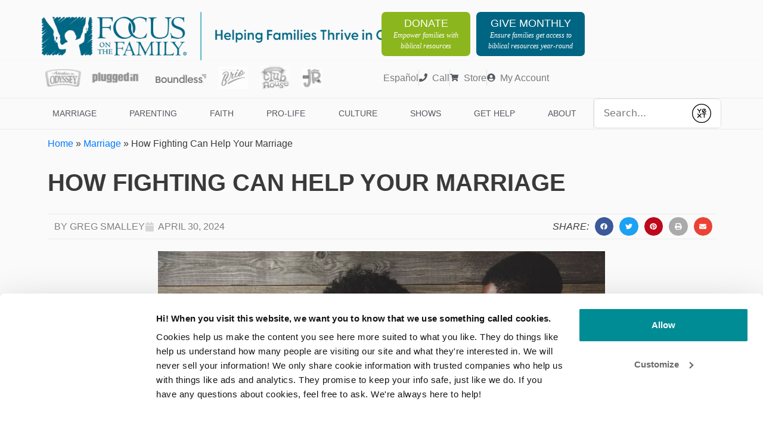

--- FILE ---
content_type: application/javascript; charset=UTF-8
request_url: https://dev.visualwebsiteoptimizer.com/j.php?a=725957&u=https%3A%2F%2Fwww.focusonthefamily.com%2Fmarriage%2Fhow-fighting-can-help-your-marriage%2F&f=1&vn=1.5
body_size: 11864
content:
(function(){function _vwo_err(e){function gE(e,a){return"https://dev.visualwebsiteoptimizer.com/ee.gif?a=725957&s=j.php&_cu="+encodeURIComponent(window.location.href)+"&e="+encodeURIComponent(e&&e.message&&e.message.substring(0,1e3)+"&vn=")+(e&&e.code?"&code="+e.code:"")+(e&&e.type?"&type="+e.type:"")+(e&&e.status?"&status="+e.status:"")+(a||"")}var vwo_e=gE(e);try{typeof navigator.sendBeacon==="function"?navigator.sendBeacon(vwo_e):(new Image).src=vwo_e}catch(err){}}try{var extE=0,prevMode=false;window._VWO_Jphp_StartTime = (window.performance && typeof window.performance.now === 'function' ? window.performance.now() : new Date().getTime());;;(function(){window._VWO=window._VWO||{};var aC=window._vwo_code;if(typeof aC==='undefined'){window._vwo_mt='dupCode';return;}if(window._VWO.sCL){window._vwo_mt='dupCode';window._VWO.sCDD=true;try{if(aC){clearTimeout(window._vwo_settings_timer);var h=document.querySelectorAll('#_vis_opt_path_hides');var x=h[h.length>1?1:0];x&&x.remove();}}catch(e){}return;}window._VWO.sCL=true;;window._vwo_mt="live";var localPreviewObject={};var previewKey="_vis_preview_"+725957;var wL=window.location;;try{localPreviewObject[previewKey]=window.localStorage.getItem(previewKey);JSON.parse(localPreviewObject[previewKey])}catch(e){localPreviewObject[previewKey]=""}try{window._vwo_tm="";var getMode=function(e){var n;if(window.name.indexOf(e)>-1){n=window.name}else{n=wL.search.match("_vwo_m=([^&]*)");n=n&&atob(decodeURIComponent(n[1]))}return n&&JSON.parse(n)};var ccMode=getMode("_vwo_cc");if(window.name.indexOf("_vis_heatmap")>-1||window.name.indexOf("_vis_editor")>-1||ccMode||window.name.indexOf("_vis_preview")>-1){try{if(ccMode){window._vwo_mt=decodeURIComponent(wL.search.match("_vwo_m=([^&]*)")[1])}else if(window.name&&JSON.parse(window.name)){window._vwo_mt=window.name}}catch(e){if(window._vwo_tm)window._vwo_mt=window._vwo_tm}}else if(window._vwo_tm.length){window._vwo_mt=window._vwo_tm}else if(location.href.indexOf("_vis_opt_preview_combination")!==-1&&location.href.indexOf("_vis_test_id")!==-1){window._vwo_mt="sharedPreview"}else if(localPreviewObject[previewKey]){window._vwo_mt=JSON.stringify(localPreviewObject)}if(window._vwo_mt!=="live"){;if(typeof extE!=="undefined"){extE=1}if(!getMode("_vwo_cc")){(function(){var cParam='';try{if(window.VWO&&window.VWO.appliedCampaigns){var campaigns=window.VWO.appliedCampaigns;for(var cId in campaigns){if(campaigns.hasOwnProperty(cId)){var v=campaigns[cId].v;if(cId&&v){cParam='&c='+cId+'-'+v+'-1';break;}}}}}catch(e){}var prevMode=false;_vwo_code.load('https://dev.visualwebsiteoptimizer.com/j.php?mode='+encodeURIComponent(window._vwo_mt)+'&a=725957&f=1&u='+encodeURIComponent(window._vis_opt_url||document.URL)+'&eventArch=true'+cParam,{sL:window._vwo_code.sL});if(window._vwo_code.sL){prevMode=true;}})();}else{(function(){window._vwo_code&&window._vwo_code.finish();_vwo_ccc={u:"/j.php?a=725957&u=https%3A%2F%2Fwww.focusonthefamily.com%2Fmarriage%2Fhow-fighting-can-help-your-marriage%2F&f=1&vn=1.5"};var s=document.createElement("script");s.src="https://app.vwo.com/visitor-behavior-analysis/dist/codechecker/cc.min.js?r="+Math.random();document.head.appendChild(s)})()}}}catch(e){var vwo_e=new Image;vwo_e.src="https://dev.visualwebsiteoptimizer.com/ee.gif?s=mode_det&e="+encodeURIComponent(e&&e.stack&&e.stack.substring(0,1e3)+"&vn=");aC&&window._vwo_code.finish()}})();
;;window._vwo_cookieDomain="focusonthefamily.com";;;;_vwo_surveyAssetsBaseUrl="https://cdn.visualwebsiteoptimizer.com/";;if(prevMode){return}if(window._vwo_mt === "live"){window.VWO=window.VWO||[];window._vwo_acc_id=725957;window.VWO._=window.VWO._||{};;;window.VWO.visUuid="D37CB8B5D2B430A8EA31304005CA0A5F7|d36e641677e914469ad75892dc4e9e5c";
;_vwo_code.sT=_vwo_code.finished();(function(c,a,e,d,b,z,g,sT){if(window.VWO._&&window.VWO._.isBot)return;const cookiePrefix=window._vwoCc&&window._vwoCc.cookiePrefix||"";const useLocalStorage=sT==="ls";const cookieName=cookiePrefix+"_vwo_uuid_v2";const escapedCookieName=cookieName.replace(/([.*+?^${}()|[\]\\])/g,"\\$1");const cookieDomain=g;function getValue(){if(useLocalStorage){return localStorage.getItem(cookieName)}else{const regex=new RegExp("(^|;\\s*)"+escapedCookieName+"=([^;]*)");const match=e.cookie.match(regex);return match?decodeURIComponent(match[2]):null}}function setValue(value,days){if(useLocalStorage){localStorage.setItem(cookieName,value)}else{e.cookie=cookieName+"="+value+"; expires="+new Date(864e5*days+ +new Date).toGMTString()+"; domain="+cookieDomain+"; path=/"}}let existingValue=null;if(sT){const cookieRegex=new RegExp("(^|;\\s*)"+escapedCookieName+"=([^;]*)");const cookieMatch=e.cookie.match(cookieRegex);const cookieValue=cookieMatch?decodeURIComponent(cookieMatch[2]):null;const lsValue=localStorage.getItem(cookieName);if(useLocalStorage){if(lsValue){existingValue=lsValue;if(cookieValue){e.cookie=cookieName+"=; expires=Thu, 01 Jan 1970 00:00:01 GMT; domain="+cookieDomain+"; path=/"}}else if(cookieValue){localStorage.setItem(cookieName,cookieValue);e.cookie=cookieName+"=; expires=Thu, 01 Jan 1970 00:00:01 GMT; domain="+cookieDomain+"; path=/";existingValue=cookieValue}}else{if(cookieValue){existingValue=cookieValue;if(lsValue){localStorage.removeItem(cookieName)}}else if(lsValue){e.cookie=cookieName+"="+lsValue+"; expires="+new Date(864e5*366+ +new Date).toGMTString()+"; domain="+cookieDomain+"; path=/";localStorage.removeItem(cookieName);existingValue=lsValue}}a=existingValue||a}else{const regex=new RegExp("(^|;\\s*)"+escapedCookieName+"=([^;]*)");const match=e.cookie.match(regex);a=match?decodeURIComponent(match[2]):a}-1==e.cookie.indexOf("_vis_opt_out")&&-1==d.location.href.indexOf("vwo_opt_out=1")&&(window.VWO.visUuid=a),a=a.split("|"),b=new Image,g=window._vis_opt_domain||c||d.location.hostname.replace(/^www\./,""),b.src="https://dev.visualwebsiteoptimizer.com/v.gif?cd="+(window._vis_opt_cookieDays||0)+"&a=725957&d="+encodeURIComponent(d.location.hostname.replace(/^www\./,"") || c)+"&u="+a[0]+"&h="+a[1]+"&t="+z,d.vwo_iehack_queue=[b],setValue(a.join("|"),366)})("focusonthefamily.com",window.VWO.visUuid,document,window,0,_vwo_code.sT,"focusonthefamily.com","false"||null);
;clearTimeout(window._vwo_settings_timer);window._vwo_settings_timer=null;VWO.load_co=function(a,opts={}){var b=document.createElement('script');b.src=a;b.crossOrigin='anonymous';b.type='text/javascript';b.fetchPriority='high';opts.defer&&(b.defer=!0);b.innerText;b.onerror=function(){if(gcpfb(a,VWO.load_co)){return;}_vwo_code.finish();(new Image()).src='https://dev.visualwebsiteoptimizer.com/ee.gif?a=725957&s=j.php&e=loading_failure:'+a;};document.getElementsByTagName('head')[0].appendChild(b);};
;;;;var vwoCode=window._vwo_code;if(vwoCode.filterConfig&&vwoCode.filterConfig.filterTime==="balanced"){vwoCode.removeLoaderAndOverlay()}var vwo_CIF=false;var UAP=false;;;var _vwo_style=document.getElementById('_vis_opt_path_hides'),_vwo_css=(vwoCode.hide_element_style?vwoCode.hide_element_style():'{opacity:0 !important;filter:alpha(opacity=0) !important;background:none !important;transition:none !important;}')+':root {--vwo-el-opacity:0 !important;--vwo-el-filter:alpha(opacity=0) !important;--vwo-el-bg:none !important;--vwo-el-ts:none !important;}',_vwo_text=window._vwo_code.sL ? '' : "" + _vwo_css;if (_vwo_style) { var e = _vwo_style.classList.contains("_vis_hide_layer") && _vwo_style; if (UAP && !UAP() && vwo_CIF && !vwo_CIF()) { e ? e.parentNode.removeChild(e) : _vwo_style.parentNode.removeChild(_vwo_style) } else { if (e) { var t = _vwo_style = document.createElement("style"), o = document.getElementsByTagName("head")[0], s = document.querySelector("#vwoCode"); t.setAttribute("id", "_vis_opt_path_hides"), s && t.setAttribute("nonce", s.nonce), t.setAttribute("type", "text/css"), o.appendChild(t) } if (_vwo_style.styleSheet) _vwo_style.styleSheet.cssText = _vwo_text; else { var l = document.createTextNode(_vwo_text); _vwo_style.appendChild(l) } e ? e.parentNode.removeChild(e) : _vwo_style.removeChild(_vwo_style.childNodes[0])}};window.VWO.ssMeta = { enabled: 0, noSS: 0 };;;VWO._=VWO._||{};window._vwo_clicks=false;VWO._.allSettings=(function(){return{dataStore:{campaigns:{380:{"type":"SPLIT_URL","sV":1,"exclude_url":"","stag":1,"version":4,"cEV":1,"triggers":["21633145"],"pgre":true,"multiple_domains":0,"mt":{"3":"1527863","1":"11820214","4":"1339686","2":"1527860"},"metrics":[{"id":1,"metricId":1266745,"type":"m"},{"id":2,"metricId":204944,"type":"m"},{"id":3,"metricId":204941,"type":"m"},{"id":4,"metricId":173512,"type":"m"}],"urlRegex":"^https\\:\\\/\\\/donate\\.focusonthefamily\\.com\\\/don\\-daily\\-broadcast\\-product\\-2026\\-01\\-13(?:(\\?[^#]*))?(?:(#.*))?$","GTM":1,"sections":{"1":{"segment":{"2":1,"1":1},"path":"","urlModes":{"2":1,"1":1},"triggers":[],"variations":{"2":"https:\/\/donate.focusonthefamily.com\/don-daily-broadcast-product-2026-01-13-t","1":"https:\/\/donate.focusonthefamily.com\/don-daily-broadcast-product-2026-01-13"},"variation_names":{"2":"Variation-1","1":"Control"},"variationsRegex":{"2":"^https\\:\\\/\\\/donate\\.focusonthefamily\\.com\\\/don\\-daily\\-broadcast\\-product\\-2026\\-01\\-13\\-t\\\/?(?:[\\?#].*)?$","1":"^https\\:\\\/\\\/donate\\.focusonthefamily\\.com\\\/don\\-daily\\-broadcast\\-product\\-2026\\-01\\-13\\\/?(?:[\\?#].*)?$"}}},"ps":true,"manual":false,"pc_traffic":100,"goals":{"3":{"identifier":"transactionType","type":"CUSTOM_GOAL","mca":false},"1":{"mca":true,"identifier":"transactions","type":"REVENUE_TRACKING","revenueProp":"revenue"},"4":{"mca":false,"identifier":"revenue","type":"REVENUE_TRACKING","revenueProp":"revenue"},"2":{"identifier":"transactionType","type":"CUSTOM_GOAL","mca":false}},"id":380,"globalCode":[],"ep":1767815170000,"clickmap":0,"comb_n":{"2":"Variation-1","1":"Control"},"combs":{"2":0.5,"1":0.5},"varSegAllowed":false,"ibe":1,"ss":null,"name":"1\/13\/26 Broadcast Donation Page - Monthly Callout Test","segment_code":"true","status":"RUNNING"}, 316:{"stag":1,"GTM":1,"type":"VISUAL_AB","sV":1,"exclude_url":"","triggers":[12827235],"version":4,"name":"Age & Stage 9-12 - Wording Test","comb_n":{"2":"Variation-1","1":"Control"},"cEV":1,"multiple_domains":0,"mt":{"2":"15737675"},"metrics":[{"id":2,"metricId":1402989,"type":"m"}],"urlRegex":"","ps":true,"segment_code":"true","pgre":true,"manual":false,"pc_traffic":100,"goals":{"2":{"url":[".john-wick"],"identifier":"vwo_dom_click","type":"CUSTOM_GOAL","mca":false}},"id":316,"globalCode":[],"ep":1744841547000,"clickmap":0,"combs":{"2":0.5,"1":0.5},"varSegAllowed":false,"muts":{"post":{"refresh":true,"enabled":true}},"ibe":1,"ss":null,"sections":{"1":{"variations":{"2":[{"xpath":".entry-content > div:nth-of-type(1) > div:nth-of-type(3) > div:nth-of-type(1) > div:nth-of-type(6) > div:nth-of-type(1) > div:nth-of-type(1) > a:nth-of-type(1)","tag":"C_725957_316_1_2_0","rtag":"R_725957_316_1_2_0"},{"xpath":".entry-content > div:nth-of-type(1) > div:nth-of-type(2) > div:nth-of-type(1) > div:nth-of-type(7) > div:nth-of-type(1) > div:nth-of-type(1) > a:nth-of-type(1)","tag":"C_725957_316_1_2_1","rtag":"R_725957_316_1_2_1"}],"1":[]},"path":"","globalWidgetSnippetIds":{"2":[],"1":[]},"triggers":[],"variation_names":{"2":"Variation-1","1":"Control"},"segment":{"2":1,"1":1}}},"pg_config":["2495687"],"status":"RUNNING"}, 391:{"type":"SPLIT_URL","sV":1,"exclude_url":"","stag":1,"version":4,"cEV":1,"triggers":["21874711"],"pgre":true,"multiple_domains":0,"mt":{"3":"1527863","1":"11820214","4":"1339686","2":"1527860"},"metrics":[{"id":1,"metricId":1266745,"type":"m"},{"id":2,"metricId":204944,"type":"m"},{"id":3,"metricId":204941,"type":"m"},{"id":4,"metricId":173512,"type":"m"}],"urlRegex":"^https\\:\\\/\\\/donate\\.focusonthefamily\\.com\\\/don\\-daily\\-broadcast\\-product\\-2026\\-01\\-02(?:(\\?[^#]*))?(?:(#.*))?$","GTM":1,"sections":{"1":{"segment":{"2":1,"1":1},"path":"","urlModes":{"2":1,"1":1},"triggers":[],"variations":{"2":"https:\/\/donate.focusonthefamily.com\/don-daily-broadcast-product-2026-01-02t","1":"https:\/\/donate.focusonthefamily.com\/don-daily-broadcast-product-2026-01-02"},"variation_names":{"2":"Variation-1","1":"Control"},"variationsRegex":{"2":"^https\\:\\\/\\\/donate\\.focusonthefamily\\.com\\\/don\\-daily\\-broadcast\\-product\\-2026\\-01\\-02t\\\/?(?:[\\?#].*)?$","1":"^https\\:\\\/\\\/donate\\.focusonthefamily\\.com\\\/don\\-daily\\-broadcast\\-product\\-2026\\-01\\-02\\\/?(?:[\\?#].*)?$"}}},"ps":true,"manual":false,"pc_traffic":100,"goals":{"3":{"identifier":"transactionType","type":"CUSTOM_GOAL","mca":false},"1":{"mca":true,"identifier":"transactions","type":"REVENUE_TRACKING","revenueProp":"revenue"},"4":{"mca":false,"identifier":"revenue","type":"REVENUE_TRACKING","revenueProp":"revenue"},"2":{"identifier":"transactionType","type":"CUSTOM_GOAL","mca":false}},"id":391,"globalCode":[],"ep":1768498126000,"clickmap":0,"comb_n":{"2":"Variation-1","1":"Control"},"combs":{"2":0.5,"1":0.5},"varSegAllowed":false,"ibe":1,"ss":null,"name":"1\/2\/26 Broadcast Donation Page - Monthly Callout Test (Relaunch\n)","segment_code":"true","status":"RUNNING"}, 388:{"type":"SPLIT_URL","sV":1,"exclude_url":"","stag":1,"version":4,"cEV":1,"triggers":["21693475"],"pgre":true,"multiple_domains":1,"mt":{"3":"1527860","1":"1339683","4":"1339686","2":"1527863"},"metrics":[{"id":1,"metricId":173509,"type":"m"},{"id":2,"metricId":204941,"type":"m"},{"id":3,"metricId":204944,"type":"m"},{"id":4,"metricId":173512,"type":"m"}],"urlRegex":"^https\\:\\\/\\\/secure\\.anedot\\.com\\\/focus\\-on\\-the\\-family\\\/don\\-cltv\\-reconnected\\-vs(?:(\\?[^#]*))?(?:(#.*))?$","GTM":1,"sections":{"1":{"segment":{"2":1,"1":1},"path":"","urlModes":{"2":1,"1":1},"triggers":[],"variations":{"2":"https:\/\/donate.focusonthefamily.com\/don-cltv-reconnected-vs-t","1":"https:\/\/secure.anedot.com\/focus-on-the-family\/don-cltv-reconnected-vs"},"variation_names":{"2":"Variation-1","1":"Control"},"variationsRegex":{"2":"^https\\:\\\/\\\/donate\\.focusonthefamily\\.com\\\/don\\-cltv\\-reconnected\\-vs\\-t\\\/?(?:[\\?#].*)?$","1":"^https\\:\\\/\\\/secure\\.anedot\\.com\\\/focus\\-on\\-the\\-family\\\/don\\-cltv\\-reconnected\\-vs\\\/?(?:[\\?#].*)?$"}}},"ps":true,"manual":false,"pc_traffic":100,"goals":{"3":{"identifier":"transactionType","type":"CUSTOM_GOAL","mca":false},"1":{"identifier":"transactions","type":"CUSTOM_GOAL","mca":false},"4":{"mca":false,"identifier":"revenue","type":"REVENUE_TRACKING","revenueProp":"revenue"},"2":{"identifier":"transactionType","type":"CUSTOM_GOAL","mca":false}},"id":388,"globalCode":[],"ep":1767912558000,"clickmap":0,"comb_n":{"2":"Variation-1","1":"Control"},"combs":{"2":0.5,"1":0.5},"varSegAllowed":false,"ibe":1,"ss":null,"name":"Reconnected - GOAA vs $30 Premium test","segment_code":"true","status":"RUNNING"}, 389:{"type":"SPLIT_URL","sV":1,"exclude_url":"","stag":1,"version":4,"cEV":1,"triggers":["21693496"],"pgre":true,"multiple_domains":1,"mt":{"3":"1527860","1":"1339683","4":"1339686","2":"1527863"},"metrics":[{"id":1,"metricId":173509,"type":"m"},{"id":2,"metricId":204941,"type":"m"},{"id":3,"metricId":204944,"type":"m"},{"id":4,"metricId":173512,"type":"m"}],"urlRegex":"^https\\:\\\/\\\/secure\\.anedot\\.com\\\/focus\\-on\\-the\\-family\\\/don\\-cltv\\-healing\\-parent\\-and\\-adult\\-child\\-relationships(?:(\\?[^#]*))?(?:(#.*))?$","GTM":1,"sections":{"1":{"segment":{"2":1,"1":1},"path":"","urlModes":{"2":1,"1":1},"triggers":[],"variations":{"2":"https:\/\/donate.focusonthefamily.com\/don-cltv-healing-parent-and-adult-child-relationships-t","1":"https:\/\/secure.anedot.com\/focus-on-the-family\/don-cltv-healing-parent-and-adult-child-relationships"},"variation_names":{"2":"Variation-1","1":"Control"},"variationsRegex":{"2":"^https\\:\\\/\\\/donate\\.focusonthefamily\\.com\\\/don\\-cltv\\-healing\\-parent\\-and\\-adult\\-child\\-relationships\\-t\\\/?(?:[\\?#].*)?$","1":"^https\\:\\\/\\\/secure\\.anedot\\.com\\\/focus\\-on\\-the\\-family\\\/don\\-cltv\\-healing\\-parent\\-and\\-adult\\-child\\-relationships\\\/?(?:[\\?#].*)?$"}}},"ps":true,"manual":false,"pc_traffic":100,"goals":{"3":{"identifier":"transactionType","type":"CUSTOM_GOAL","mca":false},"1":{"identifier":"transactions","type":"CUSTOM_GOAL","mca":false},"4":{"mca":false,"identifier":"revenue","type":"REVENUE_TRACKING","revenueProp":"revenue"},"2":{"identifier":"transactionType","type":"CUSTOM_GOAL","mca":false}},"id":389,"globalCode":[],"ep":1767912695000,"clickmap":0,"comb_n":{"2":"Variation-1","1":"Control"},"combs":{"2":0.5,"1":0.5},"varSegAllowed":false,"ibe":1,"ss":null,"name":"Healing Adult Child - $30 vs $50 Premium test","segment_code":"true","status":"RUNNING"}, 381:{"type":"SPLIT_URL","sV":1,"exclude_url":"","stag":1,"version":4,"cEV":1,"triggers":["21879637"],"pgre":true,"multiple_domains":0,"mt":{"3":"1527863","1":"11820214","4":"1339686","2":"1527860"},"metrics":[{"id":1,"metricId":1266745,"type":"m"},{"id":2,"metricId":204944,"type":"m"},{"id":3,"metricId":204941,"type":"m"},{"id":4,"metricId":173512,"type":"m"}],"urlRegex":"^https\\:\\\/\\\/donate\\.focusonthefamily\\.com\\\/don\\-daily\\-broadcast\\-product\\-2026\\-01\\-14(?:(\\?[^#]*))?(?:(#.*))?$","GTM":1,"sections":{"1":{"segment":{"2":1,"1":1},"path":"","urlModes":{"2":1,"1":1},"triggers":[],"variations":{"2":"https:\/\/donate.focusonthefamily.com\/don-daily-broadcast-product-2026-01-14-t","1":"https:\/\/donate.focusonthefamily.com\/don-daily-broadcast-product-2026-01-14"},"variation_names":{"2":"Variation-1","1":"Control"},"variationsRegex":{"2":"^https\\:\\\/\\\/donate\\.focusonthefamily\\.com\\\/don\\-daily\\-broadcast\\-product\\-2026\\-01\\-14\\-t\\\/?(?:[\\?#].*)?$","1":"^https\\:\\\/\\\/donate\\.focusonthefamily\\.com\\\/don\\-daily\\-broadcast\\-product\\-2026\\-01\\-14\\\/?(?:[\\?#].*)?$"}}},"ps":true,"manual":false,"pc_traffic":100,"goals":{"3":{"identifier":"transactionType","type":"CUSTOM_GOAL","mca":false},"1":{"mca":true,"identifier":"transactions","type":"REVENUE_TRACKING","revenueProp":"revenue"},"4":{"mca":false,"identifier":"revenue","type":"REVENUE_TRACKING","revenueProp":"revenue"},"2":{"identifier":"transactionType","type":"CUSTOM_GOAL","mca":false}},"id":381,"globalCode":[],"ep":1767815204000,"clickmap":0,"comb_n":{"2":"Variation-1","1":"Control"},"combs":{"2":0.5,"1":0.5},"varSegAllowed":false,"ibe":1,"ss":null,"name":"1\/14\n\/26 Broadcast Donation Page - Monthly Callout Test","segment_code":"true","status":"RUNNING"}, 378:{"type":"SPLIT_URL","sV":1,"exclude_url":"","stag":1,"version":4,"cEV":1,"triggers":["21633154"],"pgre":true,"multiple_domains":0,"mt":{"3":"1527863","1":"11820214","4":"1339686","2":"1527860"},"metrics":[{"id":1,"metricId":1266745,"type":"m"},{"id":2,"metricId":204944,"type":"m"},{"id":3,"metricId":204941,"type":"m"},{"id":4,"metricId":173512,"type":"m"}],"urlRegex":"^https\\:\\\/\\\/donate\\.focusonthefamily\\.com\\\/don\\-daily\\-broadcast\\-product\\-2026\\-01\\-07(?:(\\?[^#]*))?(?:(#.*))?$","GTM":1,"sections":{"1":{"segment":{"2":1,"1":1},"path":"","urlModes":{"2":1,"1":1},"triggers":[],"variations":{"2":"https:\/\/donate.focusonthefamily.com\/don-daily-broadcast-product-2026-01-07-t","1":"https:\/\/donate.focusonthefamily.com\/don-daily-broadcast-product-2026-01-07"},"variation_names":{"2":"Variation-1","1":"Control"},"variationsRegex":{"2":"^https\\:\\\/\\\/donate\\.focusonthefamily\\.com\\\/don\\-daily\\-broadcast\\-product\\-2026\\-01\\-07\\-t\\\/?(?:[\\?#].*)?$","1":"^https\\:\\\/\\\/donate\\.focusonthefamily\\.com\\\/don\\-daily\\-broadcast\\-product\\-2026\\-01\\-07\\\/?(?:[\\?#].*)?$"}}},"ps":true,"manual":false,"pc_traffic":100,"goals":{"3":{"identifier":"transactionType","type":"CUSTOM_GOAL","mca":false},"1":{"mca":true,"identifier":"transactions","type":"REVENUE_TRACKING","revenueProp":"revenue"},"4":{"mca":false,"identifier":"revenue","type":"REVENUE_TRACKING","revenueProp":"revenue"},"2":{"identifier":"transactionType","type":"CUSTOM_GOAL","mca":false}},"id":378,"globalCode":[],"ep":1767815072000,"clickmap":0,"comb_n":{"2":"Variation-1","1":"Control"},"combs":{"2":0.5,"1":0.5},"varSegAllowed":false,"ibe":1,"ss":null,"name":"1\/7\/26 Broadcast Donation Page - Monthly Callout Test","segment_code":"true","status":"RUNNING"}, 311:{"stag":1,"GTM":1,"type":"VISUAL_AB","sV":1,"exclude_url":"","triggers":[12827235],"version":4,"name":"Age & Stage 0-3 - Wording Test","comb_n":{"2":"Variation-1","1":"Control"},"cEV":1,"multiple_domains":0,"mt":{"2":"15737675"},"metrics":[{"id":2,"metricId":1402989,"type":"m"}],"urlRegex":"","ps":true,"segment_code":"true","pgre":true,"manual":false,"pc_traffic":100,"goals":{"2":{"url":[".john-wick"],"identifier":"vwo_dom_click","type":"CUSTOM_GOAL","mca":false}},"id":311,"globalCode":[],"ep":1744732386000,"clickmap":0,"combs":{"2":0.5,"1":0.5},"varSegAllowed":false,"muts":{"post":{"refresh":true,"enabled":true}},"ibe":1,"ss":null,"sections":{"1":{"variations":{"2":[{"xpath":".entry-content > div:nth-of-type(1) > div:nth-of-type(3) > div:nth-of-type(1) > div:nth-of-type(6) > div:nth-of-type(1) > div:nth-of-type(1) > a:nth-of-type(1)","tag":"C_725957_311_1_2_0","rtag":"R_725957_311_1_2_0"}],"1":[]},"path":"","globalWidgetSnippetIds":{"2":[],"1":[]},"triggers":[],"variation_names":{"2":"Variation-1","1":"Control"},"segment":{"2":1,"1":1}}},"pg_config":["2495681"],"status":"RUNNING"}, 315:{"stag":1,"GTM":1,"type":"VISUAL_AB","sV":1,"exclude_url":"","triggers":[12827235],"version":4,"name":"Age & Stage 4-8 - Wording Test","comb_n":{"2":"Variation-1","1":"Control"},"cEV":1,"multiple_domains":0,"mt":{"2":"15737675"},"metrics":[{"id":2,"metricId":1402989,"type":"m"}],"urlRegex":"","ps":true,"segment_code":"true","pgre":true,"manual":false,"pc_traffic":100,"goals":{"2":{"url":[".john-wick"],"identifier":"vwo_dom_click","type":"CUSTOM_GOAL","mca":false}},"id":315,"globalCode":[],"ep":1744841328000,"clickmap":0,"combs":{"2":0.5,"1":0.5},"varSegAllowed":false,"muts":{"post":{"refresh":true,"enabled":true}},"ibe":1,"ss":null,"sections":{"1":{"variations":{"2":[{"xpath":".entry-content > div:nth-of-type(1) > div:nth-of-type(3) > div:nth-of-type(1) > div:nth-of-type(6) > div:nth-of-type(1) > div:nth-of-type(1) > a:nth-of-type(1)","tag":"C_725957_315_1_2_0","rtag":"R_725957_315_1_2_0"},{"xpath":".entry-content > div:nth-of-type(1) > div:nth-of-type(2) > div:nth-of-type(1) > div:nth-of-type(7) > div:nth-of-type(1) > div:nth-of-type(1) > a:nth-of-type(1)","tag":"C_725957_315_1_2_1","rtag":"R_725957_315_1_2_1"}],"1":[]},"path":"","globalWidgetSnippetIds":{"2":[],"1":[]},"triggers":[],"variation_names":{"2":"Variation-1","1":"Control"},"segment":{"2":1,"1":1}}},"pg_config":["2495684"],"status":"RUNNING"}, 317:{"stag":1,"GTM":1,"type":"VISUAL_AB","sV":1,"exclude_url":"","triggers":[12827235],"version":4,"name":"Age & Stage 13-18 - Wording Test","comb_n":{"2":"Variation-1","1":"Control"},"cEV":1,"multiple_domains":0,"mt":{"2":"15737675"},"metrics":[{"id":2,"metricId":1402989,"type":"m"}],"urlRegex":"","ps":true,"segment_code":"true","pgre":true,"manual":false,"pc_traffic":100,"goals":{"2":{"url":[".john-wick"],"identifier":"vwo_dom_click","type":"CUSTOM_GOAL","mca":false}},"id":317,"globalCode":[],"ep":1744841706000,"clickmap":0,"combs":{"2":0.5,"1":0.5},"varSegAllowed":false,"muts":{"post":{"refresh":true,"enabled":true}},"ibe":1,"ss":null,"sections":{"1":{"variations":{"2":[{"xpath":".entry-content > div:nth-of-type(1) > div:nth-of-type(3) > div:nth-of-type(1) > div:nth-of-type(6) > div:nth-of-type(1) > div:nth-of-type(1) > a:nth-of-type(1)","tag":"C_725957_317_1_2_0","rtag":"R_725957_317_1_2_0"},{"xpath":".elementor-element-5e5e8c7 > div:nth-of-type(1) > div:nth-of-type(1) > a:nth-of-type(1)","tag":"C_725957_317_1_2_1","rtag":"R_725957_317_1_2_1"}],"1":[]},"path":"","globalWidgetSnippetIds":{"2":[],"1":[]},"triggers":[],"variation_names":{"2":"Variation-1","1":"Control"},"segment":{"2":1,"1":1}}},"pg_config":["2495690"],"status":"RUNNING"}, 376:{"type":"SPLIT_URL","sV":1,"exclude_url":"","stag":1,"version":4,"cEV":1,"triggers":["21633160"],"pgre":true,"multiple_domains":0,"mt":{"3":"1527863","1":"11820214","4":"1339686","2":"1527860"},"metrics":[{"id":1,"metricId":1266745,"type":"m"},{"id":2,"metricId":204944,"type":"m"},{"id":3,"metricId":204941,"type":"m"},{"id":4,"metricId":173512,"type":"m"}],"urlRegex":"^https\\:\\\/\\\/donate\\.focusonthefamily\\.com\\\/don\\-daily\\-broadcast\\-product\\-2026\\-01\\-06(?:(\\?[^#]*))?(?:(#.*))?$","GTM":1,"sections":{"1":{"segment":{"2":1,"1":1},"path":"","urlModes":{"2":1,"1":1},"triggers":[],"variations":{"2":"https:\/\/donate.focusonthefamily.com\/don-daily-broadcast-product-2026-01-06-t","1":"https:\/\/donate.focusonthefamily.com\/don-daily-broadcast-product-2026-01-06"},"variation_names":{"2":"Variation-1","1":"Control"},"variationsRegex":{"2":"^https\\:\\\/\\\/donate\\.focusonthefamily\\.com\\\/don\\-daily\\-broadcast\\-product\\-2026\\-01\\-06\\-t\\\/?(?:[\\?#].*)?$","1":"^https\\:\\\/\\\/donate\\.focusonthefamily\\.com\\\/don\\-daily\\-broadcast\\-product\\-2026\\-01\\-06\\\/?(?:[\\?#].*)?$"}}},"ps":true,"manual":false,"pc_traffic":100,"goals":{"3":{"identifier":"transactionType","type":"CUSTOM_GOAL","mca":false},"1":{"mca":true,"identifier":"transactions","type":"REVENUE_TRACKING","revenueProp":"revenue"},"4":{"mca":false,"identifier":"revenue","type":"REVENUE_TRACKING","revenueProp":"revenue"},"2":{"identifier":"transactionType","type":"CUSTOM_GOAL","mca":false}},"id":376,"globalCode":[],"ep":1767805032000,"clickmap":0,"comb_n":{"2":"Variation-1","1":"Control"},"combs":{"2":0.5,"1":0.5},"varSegAllowed":false,"ibe":1,"ss":null,"name":"1\/6\/26 Broadcast Donation Page - Monthly Callout Test","segment_code":"true","status":"RUNNING"}, 382:{"type":"SPLIT_URL","sV":1,"exclude_url":"","stag":1,"version":4,"cEV":1,"triggers":["21813325"],"pgre":true,"multiple_domains":0,"mt":{"3":"1527863","1":"11820214","4":"1339686","2":"1527860"},"metrics":[{"id":1,"metricId":1266745,"type":"m"},{"id":2,"metricId":204944,"type":"m"},{"id":3,"metricId":204941,"type":"m"},{"id":4,"metricId":173512,"type":"m"}],"urlRegex":"^https\\:\\\/\\\/donate\\.focusonthefamily\\.com\\\/don\\-daily\\-broadcast\\-product\\-2026\\-01\\-16(?:(\\?[^#]*))?(?:(#.*))?$","GTM":1,"sections":{"1":{"segment":{"2":1,"1":1},"path":"","urlModes":{"2":1,"1":1},"triggers":[],"variations":{"2":"https:\/\/donate.focusonthefamily.com\/don-daily-broadcast-product-2026-01-16-t","1":"https:\/\/donate.focusonthefamily.com\/don-daily-broadcast-product-2026-01-16"},"variation_names":{"2":"Variation-1","1":"Control"},"variationsRegex":{"2":"^https\\:\\\/\\\/donate\\.focusonthefamily\\.com\\\/don\\-daily\\-broadcast\\-product\\-2026\\-01\\-16\\-t\\\/?(?:[\\?#].*)?$","1":"^https\\:\\\/\\\/donate\\.focusonthefamily\\.com\\\/don\\-daily\\-broadcast\\-product\\-2026\\-01\\-16\\\/?(?:[\\?#].*)?$"}}},"ps":true,"manual":false,"pc_traffic":100,"goals":{"3":{"identifier":"transactionType","type":"CUSTOM_GOAL","mca":false},"1":{"mca":true,"identifier":"transactions","type":"REVENUE_TRACKING","revenueProp":"revenue"},"4":{"mca":false,"identifier":"revenue","type":"REVENUE_TRACKING","revenueProp":"revenue"},"2":{"identifier":"transactionType","type":"CUSTOM_GOAL","mca":false}},"id":382,"globalCode":[],"ep":1767815272000,"clickmap":0,"comb_n":{"2":"Variation-1","1":"Control"},"combs":{"2":0.5,"1":0.5},"varSegAllowed":false,"ibe":1,"ss":null,"name":"1\/16\n\/26 Broadcast Donation Page - Monthly Callout Test","segment_code":"true","status":"RUNNING"}, 377:{"type":"SPLIT_URL","sV":1,"exclude_url":"","stag":1,"version":4,"cEV":1,"triggers":["21633157"],"pgre":true,"multiple_domains":0,"mt":{"3":"1527863","1":"11820214","4":"1339686","2":"1527860"},"metrics":[{"id":1,"metricId":1266745,"type":"m"},{"id":2,"metricId":204944,"type":"m"},{"id":3,"metricId":204941,"type":"m"},{"id":4,"metricId":173512,"type":"m"}],"urlRegex":"^https\\:\\\/\\\/donate\\.focusonthefamily\\.com\\\/don\\-daily\\-broadcast\\-product\\-2026\\-01\\-05(?:(\\?[^#]*))?(?:(#.*))?$","GTM":1,"sections":{"1":{"segment":{"2":1,"1":1},"path":"","urlModes":{"2":1,"1":1},"triggers":[],"variations":{"2":"https:\/\/donate.focusonthefamily.com\/don-daily-broadcast-product-2026-01-05-t","1":"https:\/\/donate.focusonthefamily.com\/don-daily-broadcast-product-2026-01-05"},"variation_names":{"2":"Variation-1","1":"Control"},"variationsRegex":{"2":"^https\\:\\\/\\\/donate\\.focusonthefamily\\.com\\\/don\\-daily\\-broadcast\\-product\\-2026\\-01\\-05\\-t\\\/?(?:[\\?#].*)?$","1":"^https\\:\\\/\\\/donate\\.focusonthefamily\\.com\\\/don\\-daily\\-broadcast\\-product\\-2026\\-01\\-05\\\/?(?:[\\?#].*)?$"}}},"ps":true,"manual":false,"pc_traffic":100,"goals":{"3":{"identifier":"transactionType","type":"CUSTOM_GOAL","mca":false},"1":{"mca":true,"identifier":"transactions","type":"REVENUE_TRACKING","revenueProp":"revenue"},"4":{"mca":false,"identifier":"revenue","type":"REVENUE_TRACKING","revenueProp":"revenue"},"2":{"identifier":"transactionType","type":"CUSTOM_GOAL","mca":false}},"id":377,"globalCode":[],"ep":1767805096000,"clickmap":0,"comb_n":{"2":"Variation-1","1":"Control"},"combs":{"2":0.5,"1":0.5},"varSegAllowed":false,"ibe":1,"ss":null,"name":"1\/5\/26 Broadcast Donation Page - Monthly Callout Test","segment_code":"true","status":"RUNNING"}, 379:{"type":"SPLIT_URL","sV":1,"exclude_url":"","stag":1,"version":4,"cEV":1,"triggers":["21633148"],"pgre":true,"multiple_domains":0,"mt":{"3":"1527863","1":"11820214","4":"1339686","2":"1527860"},"metrics":[{"id":1,"metricId":1266745,"type":"m"},{"id":2,"metricId":204944,"type":"m"},{"id":3,"metricId":204941,"type":"m"},{"id":4,"metricId":173512,"type":"m"}],"urlRegex":"^https\\:\\\/\\\/donate\\.focusonthefamily\\.com\\\/don\\-daily\\-broadcast\\-product\\-2026\\-01\\-12(?:(\\?[^#]*))?(?:(#.*))?$","GTM":1,"sections":{"1":{"segment":{"2":1,"1":1},"path":"","urlModes":{"2":1,"1":1},"triggers":[],"variations":{"2":"https:\/\/donate.focusonthefamily.com\/don-daily-broadcast-product-2026-01-12-t","1":"https:\/\/donate.focusonthefamily.com\/don-daily-broadcast-product-2026-01-12"},"variation_names":{"2":"Variation-1","1":"Control"},"variationsRegex":{"2":"^https\\:\\\/\\\/donate\\.focusonthefamily\\.com\\\/don\\-daily\\-broadcast\\-product\\-2026\\-01\\-12\\-t\\\/?(?:[\\?#].*)?$","1":"^https\\:\\\/\\\/donate\\.focusonthefamily\\.com\\\/don\\-daily\\-broadcast\\-product\\-2026\\-01\\-12\\\/?(?:[\\?#].*)?$"}}},"ps":true,"manual":false,"pc_traffic":100,"goals":{"3":{"identifier":"transactionType","type":"CUSTOM_GOAL","mca":false},"1":{"mca":true,"identifier":"transactions","type":"REVENUE_TRACKING","revenueProp":"revenue"},"4":{"mca":false,"identifier":"revenue","type":"REVENUE_TRACKING","revenueProp":"revenue"},"2":{"identifier":"transactionType","type":"CUSTOM_GOAL","mca":false}},"id":379,"globalCode":[],"ep":1767815138000,"clickmap":0,"comb_n":{"2":"Variation-1","1":"Control"},"combs":{"2":0.5,"1":0.5},"varSegAllowed":false,"ibe":1,"ss":null,"name":"1\/12\/26 Broadcast Donation Page - Monthly Callout Test","segment_code":"true","status":"RUNNING"}, 390:{"type":"SPLIT_URL","sV":1,"exclude_url":"","stag":1,"version":4,"cEV":1,"triggers":["21693478"],"pgre":true,"multiple_domains":0,"mt":{"3":"1527860","1":"1339683","4":"1339686","2":"1527863"},"metrics":[{"id":1,"metricId":173509,"type":"m"},{"id":2,"metricId":204941,"type":"m"},{"id":3,"metricId":204944,"type":"m"},{"id":4,"metricId":173512,"type":"m"}],"urlRegex":"^https\\:\\\/\\\/donate\\.focusonthefamily\\.com\\\/don\\-cltv\\-proof\\-of\\-jesus\\-donate(?:(\\?[^#]*))?(?:(#.*))?$","GTM":1,"sections":{"1":{"segment":{"2":1,"1":1},"path":"","urlModes":{"2":1,"1":1},"triggers":[],"variations":{"2":"https:\/\/donate.focusonthefamily.com\/don-cltv-proof-of-jesus-vs-confirmation-goaa-t","1":"https:\/\/donate.focusonthefamily.com\/don-cltv-proof-of-jesus-donate"},"variation_names":{"2":"Variation-1","1":"Control"},"variationsRegex":{"2":"^https\\:\\\/\\\/donate\\.focusonthefamily\\.com\\\/don\\-cltv\\-proof\\-of\\-jesus\\-vs\\-confirmation\\-goaa\\-t\\\/?(?:[\\?#].*)?$","1":"^https\\:\\\/\\\/donate\\.focusonthefamily\\.com\\\/don\\-cltv\\-proof\\-of\\-jesus\\-donate\\\/?(?:[\\?#].*)?$"}}},"ps":true,"manual":false,"pc_traffic":100,"goals":{"3":{"identifier":"transactionType","type":"CUSTOM_GOAL","mca":false},"1":{"identifier":"transactions","type":"CUSTOM_GOAL","mca":false},"4":{"mca":false,"identifier":"revenue","type":"REVENUE_TRACKING","revenueProp":"revenue"},"2":{"identifier":"transactionType","type":"CUSTOM_GOAL","mca":false}},"id":390,"globalCode":[],"ep":1767970609000,"clickmap":0,"comb_n":{"2":"Variation-1","1":"Control"},"combs":{"2":0.5,"1":0.5},"varSegAllowed":false,"ibe":1,"ss":null,"name":"Proof you Need - GOAA vs $30 Premium Test","segment_code":"true","status":"RUNNING"}},changeSets:{},plugins:{"UA":{"dt":"spider","br":"Other","de":"Other","os":"MacOS","ps":"desktop:false:Mac OS X:10.15.7:ClaudeBot:1:Spider"},"DACDNCONFIG":{"DT":{"SEGMENTCODE":"function(){ return _vwo_s().f_e(_vwo_s().dt(),'mobile') };","DELAYAFTERTRIGGER":1000,"DEVICE":"mobile","TC":"function(){ return _vwo_t.cm('eO','js',VWO._.dtc.ctId); };"},"jsConfig":{"ivocpa":false,"vqe":false,"ast":0,"earc":1,"ge":1,"se":1,"ele":1},"SCC":"{\"cache\":0}","debugEvt":false,"DLRE":false,"SPA":true,"aSM":true,"sConfig":{"dClassVal":"(^elementor-)|elementor-|(^active)|active"},"BSECJ":false,"CKLV":false,"FB":false,"DONT_IOS":false,"CJ":false,"RDBG":false,"DNDOFST":1000,"CRECJS":false,"eNC":false,"IAF":false,"PRTHD":false,"AST":false,"CINSTJS":false,"UCP":false,"CSHS":false,"SPAR":false,"SST":false,"SD":false},"IP":"18.219.147.70","LIBINFO":{"SURVEY_HTML":{"HASH":"9e434dd4255da1c47c8475dbe2dcce30br"},"SURVEY_DEBUG_EVENTS":{"HASH":"682dde5d690e298595e1832b5a7e739bbr"},"OPA":{"HASH":"47280cdd59145596dbd65a7c3edabdc2br","PATH":"\/4.0"},"TRACK":{"LIB_SUFFIX":"","HASH":"13868f8d526ad3d74df131c9d3ab264bbr"},"HEATMAP_HELPER":{"HASH":"c5d6deded200bc44b99989eeb81688a4br"},"SURVEY":{"HASH":"b93ecc4fa61d6c9ca49cd4ee0de76dfdbr"},"DEBUGGER_UI":{"HASH":"ac2f1194867fde41993ef74a1081ed6bbr"},"EVAD":{"LIB_SUFFIX":"","HASH":""},"WORKER":{"HASH":"70faafffa0475802f5ee03ca5ff74179br"}},"GEO":{"conC":"NA","vn":"geoip2","cEU":"","rn":"Ohio","r":"OH","c":"Columbus","cc":"US","cn":"United States"},"PIICONFIG":false,"ACCTZ":"America\/Boise"},vwoData:{"gC":null,"pR":[]},crossDomain:{"388":{},"389":{}},integrations:{"380":{"GTM":1},"390":{"GTM":1},"316":{"GTM":1},"391":{"GTM":1},"388":{"GTM":1},"389":{"GTM":1},"381":{"GTM":1},"37":{"GTM":1},"378":{"GTM":1},"311":{"GTM":1},"347":{"GTM":1},"377":{"GTM":1},"376":{"GTM":1},"387":{"GTM":1},"307":{"GTM":1},"382":{"GTM":1},"317":{"GTM":1},"379":{"GTM":1},"315":{"GTM":1}},events:{"vwo_dom_hover":{},"vwo_sdkUsageStats":{},"vwo_repeatedScrolled":{},"vwo_tabOut":{},"vwo_tabIn":{},"vwo_fmeSdkInit":{},"vwo_quickBack":{},"vwo_errorOnPage":{},"vwo_surveyAttempted":{},"vwo_recommendation_block_shown":{},"vwo_surveyExtraData":{},"vwo_surveyQuestionAttempted":{},"vwo_appComesInForeground":{},"vwo_networkChanged":{},"transactionType":{},"transactions":{},"emailAcquisition":{},"vwo_doubleTap":{},"vwo_appCrashed":{},"vwo_rC":{},"vwo_survey_submit":{},"vwo_survey_reachedThankyou":{},"vwo_leaveIntent":{},"vwo_survey_display":{},"clickThru":{},"vwo_survey_close":{},"vwo_survey_attempt":{},"vwo_conversion":{},"vwo_sessionSync":{},"vwo_screenViewed":{},"vwo_log":{},"vwo_sdkDebug":{},"vwo_performance":{},"vwo_surveyQuestionSubmitted":{},"vwo_mouseout":{},"vwo_surveyCompleted":{},"vwo_pageRefreshed":{},"vwo_surveyClosed":{},"vwo_pageUnload":{},"vwo_orientationChanged":{},"vwo_appTerminated":{},"vwo_appGoesInBackground":{},"vwo_appLaunched":{},"vwo_autoCapture":{},"vwo_zoom":{},"vwo_longPress":{},"vwo_scroll":{},"vwo_singleTap":{},"vwo_appNotResponding":{},"call.call_recording_complete":{},"vwo_vA":{},"vwo_survey_surveyCompleted":{},"vwo_survey_questionShown":{},"vwo_survey_questionAttempted":{},"vwo_customConversion":{},"vwo_revenue":{},"vwo_customTrigger":{},"vwo_trackGoalVisited":{},"vwo_newSessionCreated":{},"vwo_syncVisitorProp":{},"vwo_dom_submit":{},"vwo_analyzeHeatmap":{},"vwo_analyzeRecording":{},"vwo_cursorThrashed":{},"vwo_analyzeForm":{},"vwo_variationShown":{},"vwo_dom_click":{"nS":["target.innerText","target"]},"vwo_repeatedHovered":{},"vwo_pageView":{},"vwo_survey_complete":{},"revenue":{},"vwo_selection":{},"vwo_timer":{"nS":["timeSpent"]},"vwo_copy":{},"vwo_dom_scroll":{"nS":["pxBottom","bottom","top","pxTop"]},"bookingEvent":{},"callRailRecordingComplete":{},"vwo_surveyDisplayed":{},"vwo_surveyQuestionDisplayed":{},"vwo_goalVisit":{"nS":["expId"]},"vwo_fling":{},"vwo_page_session_count":{},"vwo_debugLogs":{},"customEvent":{}},visitorProps:{"vwo_domain":{},"vwo_email":{}},uuid:"D37CB8B5D2B430A8EA31304005CA0A5F7",syV:{},syE:{},cSE:{},CIF:false,syncEvent:"sessionCreated",syncAttr:"sessionCreated"},sCIds:["380","391","388","389","381","378","376","382","377","379","390"],oCids:["316","311","315","317"],triggers:{"21633154":{"cnds":["o",["a",{"id":500,"event":"vwo_pageView","filters":[["storage.cookies._vis_opt_exp_378_split","nbl"]]},{"id":504,"event":"vwo_pageView","filters":[["page.url","urlReg","^https\\:\\\/\\\/donate\\.focusonthefamily\\.com\\\/don\\-daily\\-broadcast\\-product\\-2026\\-01\\-07\\-t\\\/?(?:[\\?#].*)?$"]]}],["a",{"event":"vwo_visibilityTriggered","id":5,"filters":[]},{"id":1000,"event":"vwo_pageView","filters":[]}]],"dslv":2},"21633157":{"cnds":["o",["a",{"id":500,"event":"vwo_pageView","filters":[["storage.cookies._vis_opt_exp_377_split","nbl"]]},{"id":504,"event":"vwo_pageView","filters":[["page.url","urlReg","^https\\:\\\/\\\/donate\\.focusonthefamily\\.com\\\/don\\-daily\\-broadcast\\-product\\-2026\\-01\\-05\\-t\\\/?(?:[\\?#].*)?$"]]}],["a",{"event":"vwo_visibilityTriggered","id":5,"filters":[]},{"id":1000,"event":"vwo_pageView","filters":[]}]],"dslv":2},"2":{"cnds":[{"event":"vwo_variationShown","id":100}]},"21874711":{"cnds":["o",["a",{"id":500,"event":"vwo_pageView","filters":[["storage.cookies._vis_opt_exp_391_split","nbl"]]},{"id":504,"event":"vwo_pageView","filters":[["page.url","urlReg","^https\\:\\\/\\\/donate\\.focusonthefamily\\.com\\\/don\\-daily\\-broadcast\\-product\\-2026\\-01\\-02t\\\/?(?:[\\?#].*)?$"]]}],["a",{"event":"vwo_visibilityTriggered","id":5,"filters":[]},{"id":1000,"event":"vwo_pageView","filters":[]}]],"dslv":2},"21879637":{"cnds":["o",["a",{"id":500,"event":"vwo_pageView","filters":[["storage.cookies._vis_opt_exp_381_split","nbl"]]},{"id":504,"event":"vwo_pageView","filters":[["page.url","urlReg","^https\\:\\\/\\\/donate\\.focusonthefamily\\.com\\\/don\\-daily\\-broadcast\\-product\\-2026\\-01\\-14\\-t\\\/?(?:[\\?#].*)?$"]]}],["a",{"event":"vwo_visibilityTriggered","id":5,"filters":[]},{"id":1000,"event":"vwo_pageView","filters":[]}]],"dslv":2},"5":{"cnds":[{"event":"vwo_postInit","id":101}]},"8":{"cnds":[{"event":"vwo_pageView","id":102}]},"9":{"cnds":[{"event":"vwo_groupCampTriggered","id":105}]},"15737675":{"cnds":[{"id":1000,"event":"vwo_dom_click","filters":[["event.target","sel",".john-wick"]]}],"dslv":2},"75":{"cnds":[{"event":"vwo_urlChange","id":99}]},"11820214":{"cnds":[{"id":1000,"event":"transactions","filters":[]}],"dslv":2},"1527860":{"cnds":[{"id":1000,"event":"transactionType","filters":[["event.transactionType","eq","Recurring Gift"]]}],"dslv":2},"1527863":{"cnds":[{"id":1000,"event":"transactionType","filters":[["event.transactionType","eq","One-Time Gift"]]}],"dslv":2},"1339686":{"cnds":[{"id":1000,"event":"revenue","filters":[]}],"dslv":2},"21693478":{"cnds":["o",["a",{"id":500,"event":"vwo_pageView","filters":[["storage.cookies._vis_opt_exp_390_split","nbl"]]},{"id":504,"event":"vwo_pageView","filters":[["page.url","urlReg","^https\\:\\\/\\\/donate\\.focusonthefamily\\.com\\\/don\\-cltv\\-proof\\-of\\-jesus\\-vs\\-confirmation\\-goaa\\-t\\\/?(?:[\\?#].*)?$"]]}],["a",{"event":"vwo_visibilityTriggered","id":5,"filters":[]},{"id":1000,"event":"vwo_pageView","filters":[]}]],"dslv":2},"21813325":{"cnds":["o",["a",{"id":500,"event":"vwo_pageView","filters":[["storage.cookies._vis_opt_exp_382_split","nbl"]]},{"id":504,"event":"vwo_pageView","filters":[["page.url","urlReg","^https\\:\\\/\\\/donate\\.focusonthefamily\\.com\\\/don\\-daily\\-broadcast\\-product\\-2026\\-01\\-16\\-t\\\/?(?:[\\?#].*)?$"]]}],["a",{"event":"vwo_visibilityTriggered","id":5,"filters":[]},{"id":1000,"event":"vwo_pageView","filters":[]}]],"dslv":2},"21633148":{"cnds":["o",["a",{"id":500,"event":"vwo_pageView","filters":[["storage.cookies._vis_opt_exp_379_split","nbl"]]},{"id":504,"event":"vwo_pageView","filters":[["page.url","urlReg","^https\\:\\\/\\\/donate\\.focusonthefamily\\.com\\\/don\\-daily\\-broadcast\\-product\\-2026\\-01\\-12\\-t\\\/?(?:[\\?#].*)?$"]]}],["a",{"event":"vwo_visibilityTriggered","id":5,"filters":[]},{"id":1000,"event":"vwo_pageView","filters":[]}]],"dslv":2},"12827235":{"cnds":["a",{"event":"vwo_mutationObserved","id":2},{"event":"vwo_notRedirecting","id":4,"filters":[]},{"event":"vwo_visibilityTriggered","id":5,"filters":[]},{"id":1000,"event":"vwo_pageView","filters":[]},{"id":1002,"event":"vwo_pageView","filters":[]}],"dslv":2},"21633160":{"cnds":["o",["a",{"id":500,"event":"vwo_pageView","filters":[["storage.cookies._vis_opt_exp_376_split","nbl"]]},{"id":504,"event":"vwo_pageView","filters":[["page.url","urlReg","^https\\:\\\/\\\/donate\\.focusonthefamily\\.com\\\/don\\-daily\\-broadcast\\-product\\-2026\\-01\\-06\\-t\\\/?(?:[\\?#].*)?$"]]}],["a",{"event":"vwo_visibilityTriggered","id":5,"filters":[]},{"id":1000,"event":"vwo_pageView","filters":[]}]],"dslv":2},"21693475":{"cnds":["o",["a",{"id":500,"event":"vwo_pageView","filters":[["storage.cookies._vis_opt_exp_388_split","nbl"]]},{"id":504,"event":"vwo_pageView","filters":[["page.url","urlReg","^https\\:\\\/\\\/donate\\.focusonthefamily\\.com\\\/don\\-cltv\\-reconnected\\-vs\\-t\\\/?(?:[\\?#].*)?$"]]}],["a",{"event":"vwo_visibilityTriggered","id":5,"filters":[]},{"id":1000,"event":"vwo_pageView","filters":[]}]],"dslv":2},"21633145":{"cnds":["o",["a",{"id":500,"event":"vwo_pageView","filters":[["storage.cookies._vis_opt_exp_380_split","nbl"]]},{"id":504,"event":"vwo_pageView","filters":[["page.url","urlReg","^https\\:\\\/\\\/donate\\.focusonthefamily\\.com\\\/don\\-daily\\-broadcast\\-product\\-2026\\-01\\-13\\-t\\\/?(?:[\\?#].*)?$"]]}],["a",{"event":"vwo_visibilityTriggered","id":5,"filters":[]},{"id":1000,"event":"vwo_pageView","filters":[]}]],"dslv":2},"1339683":{"cnds":[{"id":1000,"event":"transactions","filters":[]}],"dslv":2},"21693496":{"cnds":["o",["a",{"id":500,"event":"vwo_pageView","filters":[["storage.cookies._vis_opt_exp_389_split","nbl"]]},{"id":504,"event":"vwo_pageView","filters":[["page.url","urlReg","^https\\:\\\/\\\/donate\\.focusonthefamily\\.com\\\/don\\-cltv\\-healing\\-parent\\-and\\-adult\\-child\\-relationships\\-t\\\/?(?:[\\?#].*)?$"]]}],["a",{"event":"vwo_visibilityTriggered","id":5,"filters":[]},{"id":1000,"event":"vwo_pageView","filters":[]}]],"dslv":2}},preTriggers:{},tags:{},rules:[{"triggers":["21633154"],"tags":[{"id":"runCampaign","data":"campaigns.378","priority":0}]},{"triggers":["21633157"],"tags":[{"id":"runCampaign","data":"campaigns.377","priority":0}]},{"triggers":["21874711"],"tags":[{"id":"runCampaign","data":"campaigns.391","priority":0}]},{"triggers":["21879637"],"tags":[{"id":"runCampaign","data":"campaigns.381","priority":0}]},{"triggers":["15737675"],"tags":[{"id":"metric","metricId":1402989,"data":{"type":"m","campaigns":[{"g":2,"c":316}]}},{"id":"metric","metricId":1402989,"data":{"type":"m","campaigns":[{"g":2,"c":311}]}},{"id":"metric","metricId":1402989,"data":{"type":"m","campaigns":[{"g":2,"c":315}]}},{"id":"metric","metricId":1402989,"data":{"type":"m","campaigns":[{"g":2,"c":317}]}}]},{"triggers":["11820214"],"tags":[{"id":"metric","metricId":1266745,"data":{"type":"m","campaigns":[{"g":1,"c":380}]}},{"id":"metric","metricId":1266745,"data":{"type":"m","campaigns":[{"g":1,"c":391}]}},{"id":"metric","metricId":1266745,"data":{"type":"m","campaigns":[{"g":1,"c":381}]}},{"id":"metric","metricId":1266745,"data":{"type":"m","campaigns":[{"g":1,"c":378}]}},{"id":"metric","metricId":1266745,"data":{"type":"m","campaigns":[{"g":1,"c":376}]}},{"id":"metric","metricId":1266745,"data":{"type":"m","campaigns":[{"g":1,"c":382}]}},{"id":"metric","metricId":1266745,"data":{"type":"m","campaigns":[{"g":1,"c":377}]}},{"id":"metric","metricId":1266745,"data":{"type":"m","campaigns":[{"g":1,"c":379}]}}]},{"triggers":["1527860"],"tags":[{"id":"metric","metricId":204944,"data":{"type":"m","campaigns":[{"g":2,"c":380}]}},{"id":"metric","metricId":204944,"data":{"type":"m","campaigns":[{"g":2,"c":391}]}},{"id":"metric","metricId":204944,"data":{"type":"m","campaigns":[{"g":3,"c":388}]}},{"id":"metric","metricId":204944,"data":{"type":"m","campaigns":[{"g":3,"c":389}]}},{"id":"metric","metricId":204944,"data":{"type":"m","campaigns":[{"g":2,"c":381}]}},{"id":"metric","metricId":204944,"data":{"type":"m","campaigns":[{"g":2,"c":378}]}},{"id":"metric","metricId":204944,"data":{"type":"m","campaigns":[{"g":2,"c":376}]}},{"id":"metric","metricId":204944,"data":{"type":"m","campaigns":[{"g":2,"c":382}]}},{"id":"metric","metricId":204944,"data":{"type":"m","campaigns":[{"g":2,"c":377}]}},{"id":"metric","metricId":204944,"data":{"type":"m","campaigns":[{"g":2,"c":379}]}},{"id":"metric","metricId":204944,"data":{"type":"m","campaigns":[{"g":3,"c":390}]}}]},{"triggers":["1527863"],"tags":[{"id":"metric","metricId":204941,"data":{"type":"m","campaigns":[{"g":3,"c":380}]}},{"id":"metric","metricId":204941,"data":{"type":"m","campaigns":[{"g":3,"c":391}]}},{"id":"metric","metricId":204941,"data":{"type":"m","campaigns":[{"g":2,"c":388}]}},{"id":"metric","metricId":204941,"data":{"type":"m","campaigns":[{"g":2,"c":389}]}},{"id":"metric","metricId":204941,"data":{"type":"m","campaigns":[{"g":3,"c":381}]}},{"id":"metric","metricId":204941,"data":{"type":"m","campaigns":[{"g":3,"c":378}]}},{"id":"metric","metricId":204941,"data":{"type":"m","campaigns":[{"g":3,"c":376}]}},{"id":"metric","metricId":204941,"data":{"type":"m","campaigns":[{"g":3,"c":382}]}},{"id":"metric","metricId":204941,"data":{"type":"m","campaigns":[{"g":3,"c":377}]}},{"id":"metric","metricId":204941,"data":{"type":"m","campaigns":[{"g":3,"c":379}]}},{"id":"metric","metricId":204941,"data":{"type":"m","campaigns":[{"g":2,"c":390}]}}]},{"triggers":["1339686"],"tags":[{"id":"metric","metricId":173512,"data":{"type":"m","campaigns":[{"g":4,"c":380}]}},{"id":"metric","metricId":173512,"data":{"type":"m","campaigns":[{"g":4,"c":391}]}},{"id":"metric","metricId":173512,"data":{"type":"m","campaigns":[{"g":4,"c":388}]}},{"id":"metric","metricId":173512,"data":{"type":"m","campaigns":[{"g":4,"c":389}]}},{"id":"metric","metricId":173512,"data":{"type":"m","campaigns":[{"g":4,"c":381}]}},{"id":"metric","metricId":173512,"data":{"type":"m","campaigns":[{"g":4,"c":378}]}},{"id":"metric","metricId":173512,"data":{"type":"m","campaigns":[{"g":4,"c":376}]}},{"id":"metric","metricId":173512,"data":{"type":"m","campaigns":[{"g":4,"c":382}]}},{"id":"metric","metricId":173512,"data":{"type":"m","campaigns":[{"g":4,"c":377}]}},{"id":"metric","metricId":173512,"data":{"type":"m","campaigns":[{"g":4,"c":379}]}},{"id":"metric","metricId":173512,"data":{"type":"m","campaigns":[{"g":4,"c":390}]}}]},{"triggers":["21693478"],"tags":[{"id":"runCampaign","data":"campaigns.390","priority":0}]},{"triggers":["21813325"],"tags":[{"id":"runCampaign","data":"campaigns.382","priority":0}]},{"triggers":["21633148"],"tags":[{"id":"runCampaign","data":"campaigns.379","priority":0}]},{"triggers":["12827235"],"tags":[{"id":"runCampaign","data":"campaigns.316","priority":4},{"id":"runCampaign","data":"campaigns.311","priority":4,"triggerIds":["12827235"]},{"id":"runCampaign","data":"campaigns.315","priority":4,"triggerIds":["12827235"]},{"id":"runCampaign","data":"campaigns.317","priority":4,"triggerIds":["12827235"]}]},{"triggers":["21633160"],"tags":[{"id":"runCampaign","data":"campaigns.376","priority":0}]},{"triggers":["21693475"],"tags":[{"id":"runCampaign","data":"campaigns.388","priority":0}]},{"triggers":["21633145"],"tags":[{"id":"runCampaign","data":"campaigns.380","priority":0}]},{"triggers":["1339683"],"tags":[{"id":"metric","metricId":173509,"data":{"type":"m","campaigns":[{"g":1,"c":388}]}},{"id":"metric","metricId":173509,"data":{"type":"m","campaigns":[{"g":1,"c":389}]}},{"id":"metric","metricId":173509,"data":{"type":"m","campaigns":[{"g":1,"c":390}]}}]},{"triggers":["21693496"],"tags":[{"id":"runCampaign","data":"campaigns.389","priority":0}]},{"triggers":["8"],"tags":[{"id":"groupCampaigns","priority":2},{"id":"prePostMutation","priority":3}]},{"triggers":["9"],"tags":[{"id":"visibilityService","priority":2}]},{"triggers":["2"],"tags":[{"id":"runTestCampaign"}]},{"triggers":["75"],"tags":[{"id":"urlChange"}]},{"triggers":["5"],"tags":[{"id":"checkEnvironment"}]}],pages:{"ec":[{"1487918":{"inc":["o",["url","urlReg","(?i).*"]]}},{"2495678":{"inc":["o",["url","urlReg","(?i)^https?\\:\\\/\\\/(w{3}\\.)?account\\.focusonthefamily\\.com\\\/s\\\/age\\-and\\-stage\\\/?(?:[\\?#].*)?$"]]}}]},pagesEval:{"ec":[1487918]},stags:{},domPath:{}}})();
;;var commonWrapper=function(argument){if(!argument){argument={valuesGetter:function(){return{}},valuesSetter:function(){},verifyData:function(){return{}}}}var getVisitorUuid=function(){if(window._vwo_acc_id>=1037725){return window.VWO&&window.VWO.get("visitor.id")}else{return window.VWO._&&window.VWO._.cookies&&window.VWO._.cookies.get("_vwo_uuid")}};var pollInterval=100;var timeout=6e4;return function(){var accountIntegrationSettings={};var _interval=null;function waitForAnalyticsVariables(){try{accountIntegrationSettings=argument.valuesGetter();accountIntegrationSettings.visitorUuid=getVisitorUuid()}catch(error){accountIntegrationSettings=undefined}if(accountIntegrationSettings&&argument.verifyData(accountIntegrationSettings)){argument.valuesSetter(accountIntegrationSettings);return 1}return 0}var currentTime=0;_interval=setInterval((function(){currentTime=currentTime||performance.now();var result=waitForAnalyticsVariables();if(result||performance.now()-currentTime>=timeout){clearInterval(_interval)}}),pollInterval)}};
        commonWrapper({valuesGetter:function(){return {"ga4s":0}},valuesSetter:function(data){var singleCall=data["ga4s"]||0;if(singleCall){window.sessionStorage.setItem("vwo-ga4-singlecall",true)}var ga4_device_id="";if(typeof window.VWO._.cookies!=="undefined"){ga4_device_id=window.VWO._.cookies.get("_ga")||""}if(ga4_device_id){window.vwo_ga4_uuid=ga4_device_id.split(".").slice(-2).join(".")}},verifyData:function(data){if(typeof window.VWO._.cookies!=="undefined"){return window.VWO._.cookies.get("_ga")||""}else{return false}}})();
        var pushBasedCommonWrapper=function(argument){var firedCamp={};if(!argument){argument={integrationName:"",getExperimentList:function(){},accountSettings:function(){},pushData:function(){}}}return function(){window.VWO=window.VWO||[];var getVisitorUuid=function(){if(window._vwo_acc_id>=1037725){return window.VWO&&window.VWO.get("visitor.id")}else{return window.VWO._&&window.VWO._.cookies&&window.VWO._.cookies.get("_vwo_uuid")}};var sendDebugLogsOld=function(expId,variationId,errorType,user_type,data){try{var errorPayload={f:argument["integrationName"]||"",a:window._vwo_acc_id,url:window.location.href,exp:expId,v:variationId,vwo_uuid:getVisitorUuid(),user_type:user_type};if(errorType=="initIntegrationCallback"){errorPayload["log_type"]="initIntegrationCallback";errorPayload["data"]=JSON.stringify(data||"")}else if(errorType=="timeout"){errorPayload["timeout"]=true}if(window.VWO._.customError){window.VWO._.customError({msg:"integration debug",url:window.location.href,lineno:"",colno:"",source:JSON.stringify(errorPayload)})}}catch(e){window.VWO._.customError&&window.VWO._.customError({msg:"integration debug failed",url:"",lineno:"",colno:"",source:""})}};var sendDebugLogs=function(expId,variationId,errorType,user_type){var eventName="vwo_debugLogs";var eventPayload={};try{eventPayload={intName:argument["integrationName"]||"",varId:variationId,expId:expId,type:errorType,vwo_uuid:getVisitorUuid(),user_type:user_type};if(window.VWO._.event){window.VWO._.event(eventName,eventPayload,{enableLogs:1})}}catch(e){eventPayload={msg:"integration event log failed",url:window.location.href};window.VWO._.event&&window.VWO._.event(eventName,eventPayload)}};var callbackFn=function(data){if(!data)return;var expId=data[1],variationId=data[2],repeated=data[0],singleCall=0,debug=0;var experimentList=argument.getExperimentList();var integrationName=argument["integrationName"]||"vwo";if(typeof argument.accountSettings==="function"){var accountSettings=argument.accountSettings();if(accountSettings){singleCall=accountSettings["singleCall"];debug=accountSettings["debug"]}}if(debug){sendDebugLogs(expId,variationId,"intCallTriggered",repeated);sendDebugLogsOld(expId,variationId,"initIntegrationCallback",repeated)}if(singleCall&&(repeated==="vS"||repeated==="vSS")||firedCamp[expId]){return}window.expList=window.expList||{};var expList=window.expList[integrationName]=window.expList[integrationName]||[];if(expId&&variationId&&["VISUAL_AB","VISUAL","SPLIT_URL"].indexOf(_vwo_exp[expId].type)>-1){if(experimentList.indexOf(+expId)!==-1){firedCamp[expId]=variationId;var visitorUuid=getVisitorUuid();var pollInterval=100;var currentTime=0;var timeout=6e4;var user_type=_vwo_exp[expId].exec?"vwo-retry":"vwo-new";var interval=setInterval((function(){if(expList.indexOf(expId)!==-1){clearInterval(interval);return}currentTime=currentTime||performance.now();var toClearInterval=argument.pushData(expId,variationId,visitorUuid);if(debug&&toClearInterval){sendDebugLogsOld(expId,variationId,"",user_type);sendDebugLogs(expId,variationId,"intDataPushed",user_type)}var isTimeout=performance.now()-currentTime>=timeout;if(isTimeout&&debug){sendDebugLogsOld(expId,variationId,"timeout",user_type);sendDebugLogs(expId,variationId,"intTimeout",user_type)}if(toClearInterval||isTimeout){clearInterval(interval)}if(toClearInterval){window.expList[integrationName].push(expId)}}),pollInterval||100)}}};window.VWO.push(["onVariationApplied",callbackFn]);window.VWO.push(["onVariationShownSent",callbackFn])}};
    var surveyDataCommonWrapper=function(argument){window._vwoFiredSurveyEvents=window._vwoFiredSurveyEvents||{};if(!argument){argument={getCampaignList:function(){return[]},surveyStatusChange:function(){},answerSubmitted:function(){}}}return function(){window.VWO=window.VWO||[];function getValuesFromAnswers(answers){return answers.map((function(ans){return ans.value}))}function generateHash(str){var hash=0;for(var i=0;i<str.length;i++){hash=(hash<<5)-hash+str.charCodeAt(i);hash|=0}return hash}function getEventKey(data,status){if(status==="surveySubmitted"){var values=getValuesFromAnswers(data.answers).join("|");return generateHash(data.surveyId+"_"+data.questionText+"_"+values)}else{return data.surveyId+"_"+status}}function commonSurveyCallback(data,callback,surveyStatus){if(!data)return;var surveyId=data.surveyId;var campaignList=argument.getCampaignList();if(surveyId&&campaignList.indexOf(+surveyId)!==-1){var eventKey=getEventKey(data,surveyStatus);if(window._vwoFiredSurveyEvents[eventKey])return;window._vwoFiredSurveyEvents[eventKey]=true;var surveyData={accountId:data.accountId,surveyId:data.surveyId,uuid:data.uuid};if(surveyStatus==="surveySubmitted"){Object.assign(surveyData,{questionType:data.questionType,questionText:data.questionText,answers:data.answers,answersValue:getValuesFromAnswers(data.answers),skipped:data.skipped})}var pollInterval=100;var currentTime=0;var timeout=6e4;var interval=setInterval((function(){currentTime=currentTime||performance.now();var done=callback(surveyId,surveyStatus,surveyData);var expired=performance.now()-currentTime>=timeout;if(done||expired){window._vwoFiredSurveyEvents[eventKey]=true;clearInterval(interval)}}),pollInterval)}}window.VWO.push(["onSurveyShown",function(data){commonSurveyCallback(data,argument.surveyStatusChange,"surveyShown")}]);window.VWO.push(["onSurveyCompleted",function(data){commonSurveyCallback(data,argument.surveyStatusChange,"surveyCompleted")}]);window.VWO.push(["onSurveyAnswerSubmitted",function(data){commonSurveyCallback(data,argument.answerSubmitted,"surveySubmitted")}])}};
    (function(){var VWOOmniTemp={};window.VWOOmni=window.VWOOmni||{};for(var key in VWOOmniTemp)Object.prototype.hasOwnProperty.call(VWOOmniTemp,key)&&(window.VWOOmni[key]=VWOOmniTemp[key]);window._vwoIntegrationsLoaded=1;pushBasedCommonWrapper({integrationName:"GA4",getExperimentList:function(){return [391,390,389,388,382,381,380,379,378,377,376,311,315,316,317]},accountSettings:function(){var accountIntegrationSettings={"setupVia":"gtm","manualSetup":true,"dataVariable":"dataLayer"};if(accountIntegrationSettings["debugType"]=="ga4"&&accountIntegrationSettings["debug"]){accountIntegrationSettings["debug"]=1}else{accountIntegrationSettings["debug"]=0}return accountIntegrationSettings},pushData:function(expId,variationId){var accountIntegrationSettings={"setupVia":"gtm","manualSetup":true,"dataVariable":"dataLayer"};var ga4Setup=accountIntegrationSettings["setupVia"]||"gtag";if(typeof window.gtag!=="undefined"&&ga4Setup=="gtag"){window.gtag("event","VWO",{vwo_campaign_name:window._vwo_exp[expId].name+":"+expId,vwo_variation_name:window._vwo_exp[expId].comb_n[variationId]+":"+variationId});window.gtag("event","experience_impression",{exp_variant_string:"VWO-"+expId+"-"+variationId});return true}return false}})();pushBasedCommonWrapper({integrationName:"GA4-GTM",getExperimentList:function(){return [391,390,389,388,382,381,380,379,378,377,376,311,315,316,317]},accountSettings:function(){var accountIntegrationSettings={"setupVia":"gtm","manualSetup":true,"dataVariable":"dataLayer"};if(accountIntegrationSettings["debugType"]=="gtm"&&accountIntegrationSettings["debug"]){accountIntegrationSettings["debug"]=1}else{accountIntegrationSettings["debug"]=0}return accountIntegrationSettings},pushData:function(expId,variationId){var accountIntegrationSettings={"setupVia":"gtm","manualSetup":true,"dataVariable":"dataLayer"};var ga4Setup=accountIntegrationSettings["setupVia"]||"gtm";var dataVariable=accountIntegrationSettings["dataVariable"]||"dataLayer";if(typeof window[dataVariable]!=="undefined"&&ga4Setup=="gtm"){window[dataVariable].push({event:"vwo-data-push-ga4",vwo_exp_variant_string:"VWO-"+expId+"-"+variationId});return true}return false}})();
        ;})();(function(){window.VWO=window.VWO||[];var pollInterval=100;var _vis_data={};var intervalObj={};var analyticsTimerObj={};var experimentListObj={};window.VWO.push(["onVariationApplied",function(data){if(!data){return}var expId=data[1],variationId=data[2];if(expId&&variationId&&["VISUAL_AB","VISUAL","SPLIT_URL"].indexOf(window._vwo_exp[expId].type)>-1){}}])})();;
;var vD=VWO.data||{};VWO.data={content:{"fns":{"list":{"vn":1,"args":{"1":{}}}}},as:"r1.visualwebsiteoptimizer.com",dacdnUrl:"https://dev.visualwebsiteoptimizer.com",accountJSInfo:{"pc":{"t":0,"a":0},"tpc":{},"rp":30,"ts":1768541806,"pvn":-1,"noSS":false}};for(var k in vD){VWO.data[k]=vD[k]};var gcpfb=function(a,loadFunc,status,err,success){function vwoErr() {_vwo_err({message:"Google_Cdn failing for " + a + ". Trying Fallback..",code:"cloudcdnerr",status:status});} if(a.indexOf("/cdn/")!==-1){loadFunc(a.replace("cdn/",""),err,success); vwoErr(); return true;} else if(a.indexOf("/dcdn/")!==-1&&a.indexOf("evad.js") !== -1){loadFunc(a.replace("dcdn/",""),err,success); vwoErr(); return true;}};window.VWO=window.VWO || [];window.VWO._= window.VWO._ || {};window.VWO._.gcpfb=gcpfb;;window._vwoCc = window._vwoCc || {}; if (typeof window._vwoCc.dAM === 'undefined') { window._vwoCc.dAM = 1; };var d={cookie:document.cookie,URL:document.URL,referrer:document.referrer};var w={VWO:{_:{}},location:{href:window.location.href,search:window.location.search},_vwoCc:window._vwoCc};;window._vwo_cdn="https://dev.visualwebsiteoptimizer.com/cdn/";window._vwo_apm_debug_cdn="https://dev.visualwebsiteoptimizer.com/cdn/";window.VWO._.useCdn=true;window.vwo_eT="br";window._VWO=window._VWO||{};window._VWO.fSeg={};window._VWO.dcdnUrl="/dcdn/settings.js";;window.VWO.sTs=1768512938;window._VWO._vis_nc_lib=window._vwo_cdn+"edrv/beta/nc-3e97853ddfb69ac6dbf88c6106015f2a.br.js";var code = 'var window = ' + JSON.stringify(w) + ', document = ' + JSON.stringify(d) + ',workerUrl ="https://dev.visualwebsiteoptimizer.com/cdn/edrv/beta/worker-d48b7d91c71170ce25946285e78da11e.br.js";window.document=document;var gcpfb=function(a,loadFunc){if(a.indexOf("/cdn/")!==-1){loadFunc(a.replace("cdn/",""));var err="https://dev.visualwebsiteoptimizer.com/ee.gif?a=725957&s=j.php&e=Google_Cdn failing for "+a+ " Trying Fallback..&code=cloudcdnerr";fetch(err,{method:"GET"});return true;}};try{ importScripts(workerUrl);}catch(e){gcpfb(workerUrl,importScripts)}';var blob = new Blob([code],{ type: 'application/javascript'}), _vwo_worker_url_jphp = (URL.createObjectURL || window.webkitURL && window.webkitURL.createObjectURL)(blob);try { 
        var CoreWorker = window.VWO.WorkerRef || window.Worker; window.mainThread = { webWorker: new CoreWorker(_vwo_worker_url_jphp)}; } catch (e) { if (e instanceof DOMException && e.code === 18) { e = new Error(e.message); e.code = 'DE_SE_018'; } throw e; };window.vwoChannelFW=new MessageChannel();window.vwoChannelToW=new MessageChannel();window.mainThread.webWorker.postMessage({vwoChannelToW:vwoChannelToW.port1,vwoChannelFW:vwoChannelFW.port2},[vwoChannelToW.port1, vwoChannelFW.port2]);;var _vis_opt_file;var _vis_opt_lib;var check_vn=function f(){try{var[r,n,t]=window.jQuery.fn.jquery.split(".").map(Number);return 2===r||1===r&&(4<n||4===n&&2<=t)}catch(r){return!1}};var uxj=vwoCode.use_existing_jquery&&typeof vwoCode.use_existing_jquery()!=="undefined";var lJy=uxj&&vwoCode.use_existing_jquery()&&check_vn();if(window.VWO._.allSettings.dataStore.previewExtraSettings!=undefined&&window.VWO._.allSettings.dataStore.previewExtraSettings.isSurveyPreviewMode){var surveyHash=window.VWO._.allSettings.dataStore.plugins.LIBINFO.SURVEY_DEBUG_EVENTS.HASH;var param1="evad.js?va=";var param2="&d=debugger_new";var param3="&sp=1&a=725957&sh="+surveyHash;_vis_opt_file=uxj?lJy?param1+"vanj"+param2:param1+"va_gq"+param2:param1+"edrv/beta/va_gq-2d681e943c9115aca8c5f20e0d59c4a3.br.js"+param2;_vis_opt_file=_vis_opt_file+param3;_vis_opt_lib="https://dev.visualwebsiteoptimizer.com/dcdn/"+_vis_opt_file}else if(window.VWO._.allSettings.dataStore.mode!=undefined&&window.VWO._.allSettings.dataStore.mode=="PREVIEW"){ var path1 = 'edrv/beta/pd_'; var path2 = window.VWO._.allSettings.dataStore.plugins.LIBINFO.EVAD.HASH + ".js"; ;_vis_opt_file=uxj?lJy?path1+"vanj.js":path1+"va_gq"+path2:path1+"edrv/beta/va_gq-2d681e943c9115aca8c5f20e0d59c4a3.br.js"+path2;_vis_opt_lib="https://dev.visualwebsiteoptimizer.com/cdn/"+_vis_opt_file}else{var vaGqFile="edrv/beta/va_gq-2d681e943c9115aca8c5f20e0d59c4a3.br.js";_vis_opt_file=uxj?lJy?"edrv/beta/vanj-6af0b3b12114ff106b2e012b034fcfa7.br.js":vaGqFile:"edrv/beta/va_gq-2d681e943c9115aca8c5f20e0d59c4a3.br.js";if(_vis_opt_file.indexOf("vanj")>-1&&!check_vn()){_vis_opt_file=vaGqFile}}window._vwo_library_timer=setTimeout((function(){vwoCode.removeLoaderAndOverlay&&vwoCode.removeLoaderAndOverlay();vwoCode.finish()}),vwoCode.library_tolerance&&typeof vwoCode.library_tolerance()!=="undefined"?vwoCode.library_tolerance():2500),_vis_opt_lib=typeof _vis_opt_lib=="undefined"?window._vwo_cdn+_vis_opt_file:_vis_opt_lib;VWO.load_co(_vis_opt_lib);;;;}}catch(e){_vwo_code.finish();_vwo_code.removeLoaderAndOverlay&&_vwo_code.removeLoaderAndOverlay();_vwo_err(e);window.VWO.caE=1}})();
